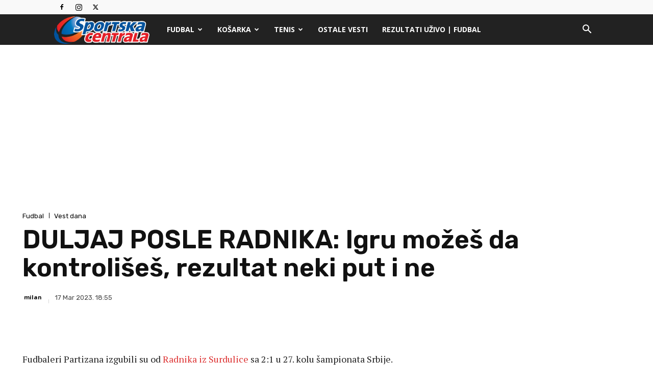

--- FILE ---
content_type: text/html; charset=utf-8
request_url: https://www.google.com/recaptcha/api2/aframe
body_size: 265
content:
<!DOCTYPE HTML><html><head><meta http-equiv="content-type" content="text/html; charset=UTF-8"></head><body><script nonce="g8YnuZJAahiatELx4OdiEA">/** Anti-fraud and anti-abuse applications only. See google.com/recaptcha */ try{var clients={'sodar':'https://pagead2.googlesyndication.com/pagead/sodar?'};window.addEventListener("message",function(a){try{if(a.source===window.parent){var b=JSON.parse(a.data);var c=clients[b['id']];if(c){var d=document.createElement('img');d.src=c+b['params']+'&rc='+(localStorage.getItem("rc::a")?sessionStorage.getItem("rc::b"):"");window.document.body.appendChild(d);sessionStorage.setItem("rc::e",parseInt(sessionStorage.getItem("rc::e")||0)+1);localStorage.setItem("rc::h",'1769763324732');}}}catch(b){}});window.parent.postMessage("_grecaptcha_ready", "*");}catch(b){}</script></body></html>

--- FILE ---
content_type: application/javascript; charset=utf-8
request_url: https://fundingchoicesmessages.google.com/f/AGSKWxUc0j7dcUvVe5_gbbfsYOuw0V8J7uLumxRQ1X0v8t8gmLcz0rVJPtUCqd7Et9JOBh1RkTvDU6VpFn3XpLq-gPPJ4jDTcZ7oXpG-96zQ2ZDUlbZiv8ypkz0Q1soADMTZfodvi9uK5XIo0u1t5LgRsFGUfJ2StGn6KWwNvz_PcICacdvfIl1RROl7KZYE/_/smart-ad-server./ads2x300..digital/ads//js.ng/channel_/n4403ad.
body_size: -1286
content:
window['25b97344-3249-43db-a560-4961d9702260'] = true;